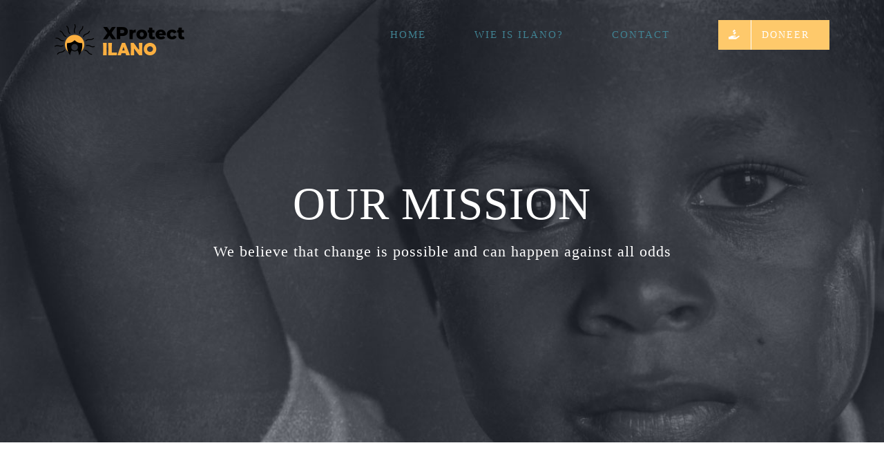

--- FILE ---
content_type: text/html; charset=UTF-8
request_url: https://xprotectilano.be/wat-doen-we/
body_size: 13591
content:
<!DOCTYPE html>
<html class="avada-html-layout-wide avada-html-header-position-top avada-is-100-percent-template avada-header-color-not-opaque" lang="nl-BE" prefix="og: http://ogp.me/ns# fb: http://ogp.me/ns/fb#">
<head>
	<meta http-equiv="X-UA-Compatible" content="IE=edge" />
	<meta http-equiv="Content-Type" content="text/html; charset=utf-8"/>
	<meta name="viewport" content="width=device-width, initial-scale=1" />
	<title>Wat doen we? &#8211; XProtect Ilano VZW</title>
<meta name='robots' content='max-image-preview:large' />
<link rel="alternate" type="application/rss+xml" title="XProtect Ilano VZW &raquo; feed" href="https://xprotectilano.be/feed/" />
<link rel="alternate" type="application/rss+xml" title="XProtect Ilano VZW &raquo; reactiesfeed" href="https://xprotectilano.be/comments/feed/" />
					<link rel="shortcut icon" href="https://xprotectilano.be/wp-content/uploads/2021/08/favicon.png" type="image/x-icon" />
		
		
		
		
		
		
		<meta property="og:title" content="Wat doen we?"/>
		<meta property="og:type" content="article"/>
		<meta property="og:url" content="https://xprotectilano.be/wat-doen-we/"/>
		<meta property="og:site_name" content="XProtect Ilano VZW"/>
		<meta property="og:description" content="WE BELIEVE IN CHANGE  Lorem ipsum dolor sit amet, consectetur adipiscing elit. Praesent ac nibh vestibulum, laoreet ipsum quis, vestibulum nisi. Curabitur non mi et turpis pharetra vulputate.  

Cras volutpat odio ac sapien faucibus auctor. 

Sed consequat odio quis dictum. 

Nam ac pharetra nibh. Nullam eu magna sit amet. 

Nam ac pharetra"/>

									<meta property="og:image" content="http://xprotectilano.be/wp-content/uploads/2021/08/header2s.png"/>
							<script type="text/javascript">
/* <![CDATA[ */
window._wpemojiSettings = {"baseUrl":"https:\/\/s.w.org\/images\/core\/emoji\/15.0.3\/72x72\/","ext":".png","svgUrl":"https:\/\/s.w.org\/images\/core\/emoji\/15.0.3\/svg\/","svgExt":".svg","source":{"concatemoji":"https:\/\/xprotectilano.be\/wp-includes\/js\/wp-emoji-release.min.js?ver=6.6.4"}};
/*! This file is auto-generated */
!function(i,n){var o,s,e;function c(e){try{var t={supportTests:e,timestamp:(new Date).valueOf()};sessionStorage.setItem(o,JSON.stringify(t))}catch(e){}}function p(e,t,n){e.clearRect(0,0,e.canvas.width,e.canvas.height),e.fillText(t,0,0);var t=new Uint32Array(e.getImageData(0,0,e.canvas.width,e.canvas.height).data),r=(e.clearRect(0,0,e.canvas.width,e.canvas.height),e.fillText(n,0,0),new Uint32Array(e.getImageData(0,0,e.canvas.width,e.canvas.height).data));return t.every(function(e,t){return e===r[t]})}function u(e,t,n){switch(t){case"flag":return n(e,"\ud83c\udff3\ufe0f\u200d\u26a7\ufe0f","\ud83c\udff3\ufe0f\u200b\u26a7\ufe0f")?!1:!n(e,"\ud83c\uddfa\ud83c\uddf3","\ud83c\uddfa\u200b\ud83c\uddf3")&&!n(e,"\ud83c\udff4\udb40\udc67\udb40\udc62\udb40\udc65\udb40\udc6e\udb40\udc67\udb40\udc7f","\ud83c\udff4\u200b\udb40\udc67\u200b\udb40\udc62\u200b\udb40\udc65\u200b\udb40\udc6e\u200b\udb40\udc67\u200b\udb40\udc7f");case"emoji":return!n(e,"\ud83d\udc26\u200d\u2b1b","\ud83d\udc26\u200b\u2b1b")}return!1}function f(e,t,n){var r="undefined"!=typeof WorkerGlobalScope&&self instanceof WorkerGlobalScope?new OffscreenCanvas(300,150):i.createElement("canvas"),a=r.getContext("2d",{willReadFrequently:!0}),o=(a.textBaseline="top",a.font="600 32px Arial",{});return e.forEach(function(e){o[e]=t(a,e,n)}),o}function t(e){var t=i.createElement("script");t.src=e,t.defer=!0,i.head.appendChild(t)}"undefined"!=typeof Promise&&(o="wpEmojiSettingsSupports",s=["flag","emoji"],n.supports={everything:!0,everythingExceptFlag:!0},e=new Promise(function(e){i.addEventListener("DOMContentLoaded",e,{once:!0})}),new Promise(function(t){var n=function(){try{var e=JSON.parse(sessionStorage.getItem(o));if("object"==typeof e&&"number"==typeof e.timestamp&&(new Date).valueOf()<e.timestamp+604800&&"object"==typeof e.supportTests)return e.supportTests}catch(e){}return null}();if(!n){if("undefined"!=typeof Worker&&"undefined"!=typeof OffscreenCanvas&&"undefined"!=typeof URL&&URL.createObjectURL&&"undefined"!=typeof Blob)try{var e="postMessage("+f.toString()+"("+[JSON.stringify(s),u.toString(),p.toString()].join(",")+"));",r=new Blob([e],{type:"text/javascript"}),a=new Worker(URL.createObjectURL(r),{name:"wpTestEmojiSupports"});return void(a.onmessage=function(e){c(n=e.data),a.terminate(),t(n)})}catch(e){}c(n=f(s,u,p))}t(n)}).then(function(e){for(var t in e)n.supports[t]=e[t],n.supports.everything=n.supports.everything&&n.supports[t],"flag"!==t&&(n.supports.everythingExceptFlag=n.supports.everythingExceptFlag&&n.supports[t]);n.supports.everythingExceptFlag=n.supports.everythingExceptFlag&&!n.supports.flag,n.DOMReady=!1,n.readyCallback=function(){n.DOMReady=!0}}).then(function(){return e}).then(function(){var e;n.supports.everything||(n.readyCallback(),(e=n.source||{}).concatemoji?t(e.concatemoji):e.wpemoji&&e.twemoji&&(t(e.twemoji),t(e.wpemoji)))}))}((window,document),window._wpemojiSettings);
/* ]]> */
</script>
<style id='wp-emoji-styles-inline-css' type='text/css'>

	img.wp-smiley, img.emoji {
		display: inline !important;
		border: none !important;
		box-shadow: none !important;
		height: 1em !important;
		width: 1em !important;
		margin: 0 0.07em !important;
		vertical-align: -0.1em !important;
		background: none !important;
		padding: 0 !important;
	}
</style>
<style id='classic-theme-styles-inline-css' type='text/css'>
/*! This file is auto-generated */
.wp-block-button__link{color:#fff;background-color:#32373c;border-radius:9999px;box-shadow:none;text-decoration:none;padding:calc(.667em + 2px) calc(1.333em + 2px);font-size:1.125em}.wp-block-file__button{background:#32373c;color:#fff;text-decoration:none}
</style>
<style id='global-styles-inline-css' type='text/css'>
:root{--wp--preset--aspect-ratio--square: 1;--wp--preset--aspect-ratio--4-3: 4/3;--wp--preset--aspect-ratio--3-4: 3/4;--wp--preset--aspect-ratio--3-2: 3/2;--wp--preset--aspect-ratio--2-3: 2/3;--wp--preset--aspect-ratio--16-9: 16/9;--wp--preset--aspect-ratio--9-16: 9/16;--wp--preset--color--black: #000000;--wp--preset--color--cyan-bluish-gray: #abb8c3;--wp--preset--color--white: #ffffff;--wp--preset--color--pale-pink: #f78da7;--wp--preset--color--vivid-red: #cf2e2e;--wp--preset--color--luminous-vivid-orange: #ff6900;--wp--preset--color--luminous-vivid-amber: #fcb900;--wp--preset--color--light-green-cyan: #7bdcb5;--wp--preset--color--vivid-green-cyan: #00d084;--wp--preset--color--pale-cyan-blue: #8ed1fc;--wp--preset--color--vivid-cyan-blue: #0693e3;--wp--preset--color--vivid-purple: #9b51e0;--wp--preset--gradient--vivid-cyan-blue-to-vivid-purple: linear-gradient(135deg,rgba(6,147,227,1) 0%,rgb(155,81,224) 100%);--wp--preset--gradient--light-green-cyan-to-vivid-green-cyan: linear-gradient(135deg,rgb(122,220,180) 0%,rgb(0,208,130) 100%);--wp--preset--gradient--luminous-vivid-amber-to-luminous-vivid-orange: linear-gradient(135deg,rgba(252,185,0,1) 0%,rgba(255,105,0,1) 100%);--wp--preset--gradient--luminous-vivid-orange-to-vivid-red: linear-gradient(135deg,rgba(255,105,0,1) 0%,rgb(207,46,46) 100%);--wp--preset--gradient--very-light-gray-to-cyan-bluish-gray: linear-gradient(135deg,rgb(238,238,238) 0%,rgb(169,184,195) 100%);--wp--preset--gradient--cool-to-warm-spectrum: linear-gradient(135deg,rgb(74,234,220) 0%,rgb(151,120,209) 20%,rgb(207,42,186) 40%,rgb(238,44,130) 60%,rgb(251,105,98) 80%,rgb(254,248,76) 100%);--wp--preset--gradient--blush-light-purple: linear-gradient(135deg,rgb(255,206,236) 0%,rgb(152,150,240) 100%);--wp--preset--gradient--blush-bordeaux: linear-gradient(135deg,rgb(254,205,165) 0%,rgb(254,45,45) 50%,rgb(107,0,62) 100%);--wp--preset--gradient--luminous-dusk: linear-gradient(135deg,rgb(255,203,112) 0%,rgb(199,81,192) 50%,rgb(65,88,208) 100%);--wp--preset--gradient--pale-ocean: linear-gradient(135deg,rgb(255,245,203) 0%,rgb(182,227,212) 50%,rgb(51,167,181) 100%);--wp--preset--gradient--electric-grass: linear-gradient(135deg,rgb(202,248,128) 0%,rgb(113,206,126) 100%);--wp--preset--gradient--midnight: linear-gradient(135deg,rgb(2,3,129) 0%,rgb(40,116,252) 100%);--wp--preset--font-size--small: 12px;--wp--preset--font-size--medium: 20px;--wp--preset--font-size--large: 24px;--wp--preset--font-size--x-large: 42px;--wp--preset--font-size--normal: 16px;--wp--preset--font-size--xlarge: 32px;--wp--preset--font-size--huge: 48px;--wp--preset--spacing--20: 0.44rem;--wp--preset--spacing--30: 0.67rem;--wp--preset--spacing--40: 1rem;--wp--preset--spacing--50: 1.5rem;--wp--preset--spacing--60: 2.25rem;--wp--preset--spacing--70: 3.38rem;--wp--preset--spacing--80: 5.06rem;--wp--preset--shadow--natural: 6px 6px 9px rgba(0, 0, 0, 0.2);--wp--preset--shadow--deep: 12px 12px 50px rgba(0, 0, 0, 0.4);--wp--preset--shadow--sharp: 6px 6px 0px rgba(0, 0, 0, 0.2);--wp--preset--shadow--outlined: 6px 6px 0px -3px rgba(255, 255, 255, 1), 6px 6px rgba(0, 0, 0, 1);--wp--preset--shadow--crisp: 6px 6px 0px rgba(0, 0, 0, 1);}:where(.is-layout-flex){gap: 0.5em;}:where(.is-layout-grid){gap: 0.5em;}body .is-layout-flex{display: flex;}.is-layout-flex{flex-wrap: wrap;align-items: center;}.is-layout-flex > :is(*, div){margin: 0;}body .is-layout-grid{display: grid;}.is-layout-grid > :is(*, div){margin: 0;}:where(.wp-block-columns.is-layout-flex){gap: 2em;}:where(.wp-block-columns.is-layout-grid){gap: 2em;}:where(.wp-block-post-template.is-layout-flex){gap: 1.25em;}:where(.wp-block-post-template.is-layout-grid){gap: 1.25em;}.has-black-color{color: var(--wp--preset--color--black) !important;}.has-cyan-bluish-gray-color{color: var(--wp--preset--color--cyan-bluish-gray) !important;}.has-white-color{color: var(--wp--preset--color--white) !important;}.has-pale-pink-color{color: var(--wp--preset--color--pale-pink) !important;}.has-vivid-red-color{color: var(--wp--preset--color--vivid-red) !important;}.has-luminous-vivid-orange-color{color: var(--wp--preset--color--luminous-vivid-orange) !important;}.has-luminous-vivid-amber-color{color: var(--wp--preset--color--luminous-vivid-amber) !important;}.has-light-green-cyan-color{color: var(--wp--preset--color--light-green-cyan) !important;}.has-vivid-green-cyan-color{color: var(--wp--preset--color--vivid-green-cyan) !important;}.has-pale-cyan-blue-color{color: var(--wp--preset--color--pale-cyan-blue) !important;}.has-vivid-cyan-blue-color{color: var(--wp--preset--color--vivid-cyan-blue) !important;}.has-vivid-purple-color{color: var(--wp--preset--color--vivid-purple) !important;}.has-black-background-color{background-color: var(--wp--preset--color--black) !important;}.has-cyan-bluish-gray-background-color{background-color: var(--wp--preset--color--cyan-bluish-gray) !important;}.has-white-background-color{background-color: var(--wp--preset--color--white) !important;}.has-pale-pink-background-color{background-color: var(--wp--preset--color--pale-pink) !important;}.has-vivid-red-background-color{background-color: var(--wp--preset--color--vivid-red) !important;}.has-luminous-vivid-orange-background-color{background-color: var(--wp--preset--color--luminous-vivid-orange) !important;}.has-luminous-vivid-amber-background-color{background-color: var(--wp--preset--color--luminous-vivid-amber) !important;}.has-light-green-cyan-background-color{background-color: var(--wp--preset--color--light-green-cyan) !important;}.has-vivid-green-cyan-background-color{background-color: var(--wp--preset--color--vivid-green-cyan) !important;}.has-pale-cyan-blue-background-color{background-color: var(--wp--preset--color--pale-cyan-blue) !important;}.has-vivid-cyan-blue-background-color{background-color: var(--wp--preset--color--vivid-cyan-blue) !important;}.has-vivid-purple-background-color{background-color: var(--wp--preset--color--vivid-purple) !important;}.has-black-border-color{border-color: var(--wp--preset--color--black) !important;}.has-cyan-bluish-gray-border-color{border-color: var(--wp--preset--color--cyan-bluish-gray) !important;}.has-white-border-color{border-color: var(--wp--preset--color--white) !important;}.has-pale-pink-border-color{border-color: var(--wp--preset--color--pale-pink) !important;}.has-vivid-red-border-color{border-color: var(--wp--preset--color--vivid-red) !important;}.has-luminous-vivid-orange-border-color{border-color: var(--wp--preset--color--luminous-vivid-orange) !important;}.has-luminous-vivid-amber-border-color{border-color: var(--wp--preset--color--luminous-vivid-amber) !important;}.has-light-green-cyan-border-color{border-color: var(--wp--preset--color--light-green-cyan) !important;}.has-vivid-green-cyan-border-color{border-color: var(--wp--preset--color--vivid-green-cyan) !important;}.has-pale-cyan-blue-border-color{border-color: var(--wp--preset--color--pale-cyan-blue) !important;}.has-vivid-cyan-blue-border-color{border-color: var(--wp--preset--color--vivid-cyan-blue) !important;}.has-vivid-purple-border-color{border-color: var(--wp--preset--color--vivid-purple) !important;}.has-vivid-cyan-blue-to-vivid-purple-gradient-background{background: var(--wp--preset--gradient--vivid-cyan-blue-to-vivid-purple) !important;}.has-light-green-cyan-to-vivid-green-cyan-gradient-background{background: var(--wp--preset--gradient--light-green-cyan-to-vivid-green-cyan) !important;}.has-luminous-vivid-amber-to-luminous-vivid-orange-gradient-background{background: var(--wp--preset--gradient--luminous-vivid-amber-to-luminous-vivid-orange) !important;}.has-luminous-vivid-orange-to-vivid-red-gradient-background{background: var(--wp--preset--gradient--luminous-vivid-orange-to-vivid-red) !important;}.has-very-light-gray-to-cyan-bluish-gray-gradient-background{background: var(--wp--preset--gradient--very-light-gray-to-cyan-bluish-gray) !important;}.has-cool-to-warm-spectrum-gradient-background{background: var(--wp--preset--gradient--cool-to-warm-spectrum) !important;}.has-blush-light-purple-gradient-background{background: var(--wp--preset--gradient--blush-light-purple) !important;}.has-blush-bordeaux-gradient-background{background: var(--wp--preset--gradient--blush-bordeaux) !important;}.has-luminous-dusk-gradient-background{background: var(--wp--preset--gradient--luminous-dusk) !important;}.has-pale-ocean-gradient-background{background: var(--wp--preset--gradient--pale-ocean) !important;}.has-electric-grass-gradient-background{background: var(--wp--preset--gradient--electric-grass) !important;}.has-midnight-gradient-background{background: var(--wp--preset--gradient--midnight) !important;}.has-small-font-size{font-size: var(--wp--preset--font-size--small) !important;}.has-medium-font-size{font-size: var(--wp--preset--font-size--medium) !important;}.has-large-font-size{font-size: var(--wp--preset--font-size--large) !important;}.has-x-large-font-size{font-size: var(--wp--preset--font-size--x-large) !important;}
:where(.wp-block-post-template.is-layout-flex){gap: 1.25em;}:where(.wp-block-post-template.is-layout-grid){gap: 1.25em;}
:where(.wp-block-columns.is-layout-flex){gap: 2em;}:where(.wp-block-columns.is-layout-grid){gap: 2em;}
:root :where(.wp-block-pullquote){font-size: 1.5em;line-height: 1.6;}
</style>
<link rel='stylesheet' id='child-style-css' href='https://xprotectilano.be/wp-content/themes/Avada-Child-Theme/style.css?ver=6.6.4' type='text/css' media='all' />
<link rel='stylesheet' id='fusion-dynamic-css-css' href='https://xprotectilano.be/wp-content/uploads/fusion-styles/70f61d42370b56ad937cab430e045369.min.css?ver=3.4.1' type='text/css' media='all' />
<script type="text/javascript" src="https://xprotectilano.be/wp-includes/js/jquery/jquery.min.js?ver=3.7.1" id="jquery-core-js"></script>
<script type="text/javascript" src="https://xprotectilano.be/wp-includes/js/jquery/jquery-migrate.min.js?ver=3.4.1" id="jquery-migrate-js"></script>
<link rel="https://api.w.org/" href="https://xprotectilano.be/wp-json/" /><link rel="alternate" title="JSON" type="application/json" href="https://xprotectilano.be/wp-json/wp/v2/pages/6" /><link rel="EditURI" type="application/rsd+xml" title="RSD" href="https://xprotectilano.be/xmlrpc.php?rsd" />
<meta name="generator" content="WordPress 6.6.4" />
<link rel="canonical" href="https://xprotectilano.be/wat-doen-we/" />
<link rel='shortlink' href='https://xprotectilano.be/?p=6' />
<link rel="alternate" title="oEmbed (JSON)" type="application/json+oembed" href="https://xprotectilano.be/wp-json/oembed/1.0/embed?url=https%3A%2F%2Fxprotectilano.be%2Fwat-doen-we%2F" />
<link rel="alternate" title="oEmbed (XML)" type="text/xml+oembed" href="https://xprotectilano.be/wp-json/oembed/1.0/embed?url=https%3A%2F%2Fxprotectilano.be%2Fwat-doen-we%2F&#038;format=xml" />
<style type="text/css" id="css-fb-visibility">@media screen and (max-width: 640px){.fusion-no-small-visibility{display:none !important;}body:not(.fusion-builder-ui-wireframe) .sm-text-align-center{text-align:center !important;}body:not(.fusion-builder-ui-wireframe) .sm-text-align-left{text-align:left !important;}body:not(.fusion-builder-ui-wireframe) .sm-text-align-right{text-align:right !important;}body:not(.fusion-builder-ui-wireframe) .sm-mx-auto{margin-left:auto !important;margin-right:auto !important;}body:not(.fusion-builder-ui-wireframe) .sm-ml-auto{margin-left:auto !important;}body:not(.fusion-builder-ui-wireframe) .sm-mr-auto{margin-right:auto !important;}body:not(.fusion-builder-ui-wireframe) .fusion-absolute-position-small{position:absolute;top:auto;width:100%;}}@media screen and (min-width: 641px) and (max-width: 1024px){.fusion-no-medium-visibility{display:none !important;}body:not(.fusion-builder-ui-wireframe) .md-text-align-center{text-align:center !important;}body:not(.fusion-builder-ui-wireframe) .md-text-align-left{text-align:left !important;}body:not(.fusion-builder-ui-wireframe) .md-text-align-right{text-align:right !important;}body:not(.fusion-builder-ui-wireframe) .md-mx-auto{margin-left:auto !important;margin-right:auto !important;}body:not(.fusion-builder-ui-wireframe) .md-ml-auto{margin-left:auto !important;}body:not(.fusion-builder-ui-wireframe) .md-mr-auto{margin-right:auto !important;}body:not(.fusion-builder-ui-wireframe) .fusion-absolute-position-medium{position:absolute;top:auto;width:100%;}}@media screen and (min-width: 1025px){.fusion-no-large-visibility{display:none !important;}body:not(.fusion-builder-ui-wireframe) .lg-text-align-center{text-align:center !important;}body:not(.fusion-builder-ui-wireframe) .lg-text-align-left{text-align:left !important;}body:not(.fusion-builder-ui-wireframe) .lg-text-align-right{text-align:right !important;}body:not(.fusion-builder-ui-wireframe) .lg-mx-auto{margin-left:auto !important;margin-right:auto !important;}body:not(.fusion-builder-ui-wireframe) .lg-ml-auto{margin-left:auto !important;}body:not(.fusion-builder-ui-wireframe) .lg-mr-auto{margin-right:auto !important;}body:not(.fusion-builder-ui-wireframe) .fusion-absolute-position-large{position:absolute;top:auto;width:100%;}}</style><style type="text/css">.recentcomments a{display:inline !important;padding:0 !important;margin:0 !important;}</style>		<script type="text/javascript">
			var doc = document.documentElement;
			doc.setAttribute( 'data-useragent', navigator.userAgent );
		</script>
		
	</head>

<body class="page-template page-template-100-width page-template-100-width-php page page-id-6 fusion-image-hovers fusion-pagination-sizing fusion-button_size-large fusion-button_type-flat fusion-button_span-no avada-image-rollover-circle-no avada-image-rollover-yes avada-image-rollover-direction-center_horiz fusion-body ltr fusion-sticky-header no-tablet-sticky-header no-mobile-sticky-header no-mobile-slidingbar no-mobile-totop avada-has-rev-slider-styles fusion-disable-outline fusion-sub-menu-fade mobile-logo-pos-left layout-wide-mode avada-has-boxed-modal-shadow-none layout-scroll-offset-full avada-has-zero-margin-offset-top fusion-top-header menu-text-align-center mobile-menu-design-modern fusion-show-pagination-text fusion-header-layout-v1 avada-responsive avada-footer-fx-none avada-menu-highlight-style-bar fusion-search-form-classic fusion-main-menu-search-dropdown fusion-avatar-square avada-dropdown-styles avada-blog-layout-grid avada-blog-archive-layout-grid avada-header-shadow-no avada-menu-icon-position-left avada-has-megamenu-shadow avada-has-mainmenu-dropdown-divider avada-has-header-100-width avada-has-pagetitle-bg-full avada-has-100-footer avada-has-breadcrumb-mobile-hidden avada-has-titlebar-hide avada-social-full-transparent avada-has-pagination-padding avada-flyout-menu-direction-fade avada-ec-views-v1" >
		<a class="skip-link screen-reader-text" href="#content">Skip to content</a>

	<div id="boxed-wrapper">
		<div class="fusion-sides-frame"></div>
		<div id="wrapper" class="fusion-wrapper">
			<div id="home" style="position:relative;top:-1px;"></div>
			
				
			<header class="fusion-header-wrapper">
				<div class="fusion-header-v1 fusion-logo-alignment fusion-logo-left fusion-sticky-menu- fusion-sticky-logo-1 fusion-mobile-logo-1  fusion-mobile-menu-design-modern">
					<div class="fusion-header-sticky-height"></div>
<div class="fusion-header">
	<div class="fusion-row">
					<div class="fusion-logo" data-margin-top="35px" data-margin-bottom="25px" data-margin-left="0px" data-margin-right="0px">
			<a class="fusion-logo-link"  href="https://xprotectilano.be/" >

						<!-- standard logo -->
			<img src="https://xprotectilano.be/wp-content/uploads/2021/08/header2s.png" srcset="https://xprotectilano.be/wp-content/uploads/2021/08/header2s.png 1x, https://xprotectilano.be/wp-content/uploads/2021/08/header2.png 2x" width="188" height="50" style="max-height:50px;height:auto;" alt="XProtect Ilano VZW Logo" data-retina_logo_url="https://xprotectilano.be/wp-content/uploads/2021/08/header2.png" class="fusion-standard-logo" />

											<!-- mobile logo -->
				<img src="https://xprotectilano.be/wp-content/uploads/2021/08/header2s.png" srcset="https://xprotectilano.be/wp-content/uploads/2021/08/header2s.png 1x" width="188" height="50" alt="XProtect Ilano VZW Logo" data-retina_logo_url="" class="fusion-mobile-logo" />
			
											<!-- sticky header logo -->
				<img src="https://xprotectilano.be/wp-content/uploads/2021/08/header2s.png" srcset="https://xprotectilano.be/wp-content/uploads/2021/08/header2s.png 1x, https://xprotectilano.be/wp-content/uploads/2021/08/header2.png 2x" width="188" height="50" style="max-height:50px;height:auto;" alt="XProtect Ilano VZW Logo" data-retina_logo_url="https://xprotectilano.be/wp-content/uploads/2021/08/header2.png" class="fusion-sticky-logo" />
					</a>
		</div>		<nav class="fusion-main-menu" aria-label="Main Menu"><ul id="menu-xprotect-ilano-001" class="fusion-menu"><li  id="menu-item-869"  class="menu-item menu-item-type-post_type menu-item-object-page menu-item-home menu-item-869"  data-item-id="869"><a  href="https://xprotectilano.be/" class="fusion-bar-highlight"><span class="menu-text">HOME</span></a></li><li  id="menu-item-926"  class="menu-item menu-item-type-post_type menu-item-object-page menu-item-926"  data-item-id="926"><a  href="https://xprotectilano.be/wie-is-ilano/" class="fusion-bar-highlight"><span class="menu-text">WIE IS ILANO?</span></a></li><li  id="menu-item-947"  class="menu-item menu-item-type-post_type menu-item-object-page menu-item-947"  data-item-id="947"><a  href="https://xprotectilano.be/contact/" class="fusion-bar-highlight"><span class="menu-text">CONTACT</span></a></li><li  id="menu-item-942"  class="menu-item menu-item-type-post_type menu-item-object-page menu-item-942 fusion-menu-item-button"  data-item-id="942"><a  href="https://xprotectilano.be/doneer/" class="fusion-bar-highlight"><span class="menu-text fusion-button button-default button-large"><span class="button-icon-divider-left"><i class="glyphicon fa-hand-holding-usd fas" aria-hidden="true"></i></span><span class="fusion-button-text-left">DONEER</span></span></a></li></ul></nav>	<div class="fusion-mobile-menu-icons">
							<a href="#" class="fusion-icon awb-icon-bars" aria-label="Toggle mobile menu" aria-expanded="false"></a>
		
		
		
			</div>

<nav class="fusion-mobile-nav-holder fusion-mobile-menu-text-align-left" aria-label="Main Menu Mobile"></nav>

					</div>
</div>
				</div>
				<div class="fusion-clearfix"></div>
			</header>
							
						<div id="sliders-container" class="fusion-slider-visibility">
			<div id="fusion-slider-14" data-id="14" class="fusion-slider-container fusion-slider-6 full-width-slider-container" style="height:700px;max-width:100%;">
	<style type="text/css">
		#fusion-slider-14 .flex-direction-nav a {width:63px;height:63px;line-height:63px;font-size:25px;}	</style>
	<div class="fusion-slider-loading">Loading...</div>
		<div class="tfs-slider flexslider main-flex full-width-slider" style="max-width:100%;--typography_sensitivity:1;" data-slider_width="100%" data-slider_height="700px" data-slider_content_width="" data-full_screen="0" data-parallax="1" data-nav_arrows="0" data-nav_box_width="63px" data-nav_box_height="63px" data-nav_arrow_size="25px" data-pagination_circles="0" data-autoplay="1" data-loop="0" data-animation="fade" data-slideshow_speed="7000" data-animation_speed="600" data-typo_sensitivity="1" data-typo_factor="1.5" data-orderby="date" data-order="DESC" data-slider_indicator="" data-slider_indicator_color="#ffffff" >
		<ul class="slides" style="max-width:100%;">
															<li class="slide-id-778" data-mute="yes" data-loop="yes" data-autoplay="yes">
					<div class="slide-content-container slide-content-center" style="display: none;">
						<div class="slide-content" style="">
															<div class="heading ">
									<div class="fusion-title-sc-wrapper" style="">
										<style type="text/css"></style><div class="fusion-title title fusion-title-1 fusion-sep-none fusion-title-center fusion-title-text fusion-title-size-two" style="font-size:72px;margin-top:0px;margin-right:0px;margin-bottom:0px;margin-left:0px;"><h2 class="title-heading-center" style="margin:0;font-size:1em;color:#ffffff;line-height:86.4px;">OUR MISSION</h2></div>									</div>
								</div>
																						<div class="caption ">
									<div class="fusion-title-sc-wrapper" style="">
										<style type="text/css"></style><div class="fusion-title title fusion-title-2 fusion-sep-none fusion-title-center fusion-title-text fusion-title-size-three" style="font-size:22px;margin-top:0px;margin-right:0px;margin-bottom:0px;margin-left:0px;"><h3 class="title-heading-center" style="margin:0;font-size:1em;color:#fff;line-height:26.4px;">We believe that change is possible and can happen against all odds</h3></div>									</div>
								</div>
																				</div>
					</div>
																									<div class="background background-image" style="background-image: url(https://xprotectilano.be/wp-content/uploads/2021/03/754.jpg);max-width:100%;height:700px;filter: progid:DXImageTransform.Microsoft.AlphaImageLoader(src='https://xprotectilano.be/wp-content/uploads/2021/03/754.jpg', sizingMethod='scale');" data-imgwidth="2000">
																							</div>
				</li>
					</ul>
	</div>
</div>
		</div>
				
				
			
			
						<main id="main" class="clearfix width-100">
				<div class="fusion-row" style="max-width:100%;">
<section id="content" class="full-width">
					<div id="post-6" class="post-6 page type-page status-publish hentry">
			<span class="entry-title rich-snippet-hidden">Wat doen we?</span><span class="vcard rich-snippet-hidden"><span class="fn"><a href="https://xprotectilano.be/author/louis/" title="Berichten van louis" rel="author">louis</a></span></span><span class="updated rich-snippet-hidden">2021-03-27T16:57:07+00:00</span>						<div class="post-content">
				<div class="fusion-fullwidth fullwidth-box fusion-builder-row-1 fusion-flex-container hundred-percent-fullwidth non-hundred-percent-height-scrolling" style="background-color: rgba(255,255,255,0);background-position: left top;background-repeat: no-repeat;border-width: 0px 0px 0px 0px;border-color:#eae9e9;border-style:solid;" ><div class="fusion-builder-row fusion-row fusion-flex-align-items-stretch" style="width:104% !important;max-width:104% !important;margin-left: calc(-4% / 2 );margin-right: calc(-4% / 2 );"><div class="fusion-layout-column fusion_builder_column fusion-builder-column-0 fusion_builder_column_1_2 1_2 fusion-flex-column"><div class="fusion-column-wrapper fusion-flex-justify-content-flex-start fusion-content-layout-column" style="background-position:left top;background-repeat:no-repeat;-webkit-background-size:cover;-moz-background-size:cover;-o-background-size:cover;background-size:cover;padding: 100px 10% 100px 10%;"><div class="fusion-separator fusion-full-width-sep fusion-hide-on-mobile" style="align-self: center;margin-left: auto;margin-right: auto;margin-top:50px;width:100%;"></div><style type="text/css">@media only screen and (max-width:1024px) {.fusion-title.fusion-title-3{margin-top:0px!important; margin-right:0px!important;margin-bottom:31px!important;margin-left:0px!important;}}@media only screen and (max-width:640px) {.fusion-title.fusion-title-3{margin-top:0px!important; margin-right:0px!important;margin-bottom:20px!important; margin-left:0px!important;}}</style><div class="fusion-title title fusion-title-3 fusion-sep-none fusion-title-text fusion-title-size-two" style="margin-top:0px;margin-right:0px;margin-bottom:31px;margin-left:0px;"><h2 class="title-heading-left" style="margin:0;line-height:1;"><strong>WE BELIEVE IN CHANGE</strong></h2></div><div class="fusion-separator" style="align-self: flex-start;margin-right:auto;margin-top:0px;margin-bottom:40px;width:100%;max-width:200px;"><div class="fusion-separator-border sep-single sep-solid" style="border-color:#fec96b;border-top-width:3px;"></div></div><div class="fusion-text fusion-text-1"><p>Lorem ipsum dolor sit amet, consectetur adipiscing elit. Praesent ac nibh vestibulum, laoreet ipsum quis, vestibulum nisi. Curabitur non mi et turpis pharetra vulputate.</p>
</div><div class="fusion-separator fusion-full-width-sep" style="align-self: center;margin-left: auto;margin-right: auto;margin-top:5px;width:100%;"></div><ul class="fusion-checklist fusion-checklist-1" style="font-size:16px;line-height:27.2px;"><li class="fusion-li-item"><span style="height:27.2px;width:27.2px;margin-right:11.2px;" class="icon-wrapper circle-no"><i class="fusion-li-icon fa-heart fas" style="color:#fec96b;" aria-hidden="true"></i></span><div class="fusion-li-item-content" style="margin-left:38.4px;">
<p>Cras volutpat odio ac sapien faucibus auctor.</p>
</div></li><li class="fusion-li-item"><span style="height:27.2px;width:27.2px;margin-right:11.2px;" class="icon-wrapper circle-no"><i class="fusion-li-icon fa-heart fas" style="color:#fec96b;" aria-hidden="true"></i></span><div class="fusion-li-item-content" style="margin-left:38.4px;">
<p>Sed consequat odio quis dictum.</p>
</div></li><li class="fusion-li-item"><span style="height:27.2px;width:27.2px;margin-right:11.2px;" class="icon-wrapper circle-no"><i class="fusion-li-icon fa-heart fas" style="color:#fec96b;" aria-hidden="true"></i></span><div class="fusion-li-item-content" style="margin-left:38.4px;">
<p>Nam ac pharetra nibh. Nullam eu magna sit amet.</p>
</div></li><li class="fusion-li-item"><span style="height:27.2px;width:27.2px;margin-right:11.2px;" class="icon-wrapper circle-no"><i class="fusion-li-icon fa-heart fas" style="color:#fec96b;" aria-hidden="true"></i></span><div class="fusion-li-item-content" style="margin-left:38.4px;">
<p>Nam ac pharetra nibh dapibus tincidunt.</p>
</div></li></ul><div class="fusion-separator fusion-full-width-sep" style="align-self: center;margin-left: auto;margin-right: auto;margin-top:25px;width:100%;"></div><div class="fusion-text fusion-text-2"><p>Ut convallis, magna sed dapibus tincidunt, nulla lacus sollicitudin nisi, id commodo urna urna in elit. Nunc vulputate tincidunt risus non volutpat. Nulla tristique urna at risus egestas consequat</p>
</div><div class="fusion-separator fusion-full-width-sep fusion-hide-on-mobile" style="align-self: center;margin-left: auto;margin-right: auto;margin-top:50px;width:100%;"></div></div><style type="text/css">.fusion-body .fusion-builder-column-0{width:50% !important;margin-top : 0px;margin-bottom : 0px;}.fusion-builder-column-0 > .fusion-column-wrapper {padding-top : 100px !important;padding-right : 10% !important;margin-right : 3.84%;padding-bottom : 100px !important;padding-left : 10% !important;margin-left : 3.84%;}@media only screen and (max-width:1024px) {.fusion-body .fusion-builder-column-0{width:100% !important;}.fusion-builder-column-0 > .fusion-column-wrapper {margin-right : 1.92%;margin-left : 1.92%;}}@media only screen and (max-width:640px) {.fusion-body .fusion-builder-column-0{width:100% !important;}.fusion-builder-column-0 > .fusion-column-wrapper {margin-right : 1.92%;margin-left : 1.92%;}}</style></div><div class="fusion-layout-column fusion_builder_column fusion-builder-column-1 fusion_builder_column_1_2 1_2 fusion-flex-column"><div class="fusion-column-wrapper fusion-flex-justify-content-flex-start fusion-content-layout-column fusion-empty-dims-bg-image" style="background-image: url(&#039;http://xprotectilano.be/wp-content/uploads/2016/08/mission-content_03.jpg&#039;);background-position:left top;background-repeat:no-repeat;-webkit-background-size:cover;-moz-background-size:cover;-o-background-size:cover;background-size:cover;padding: 20px 0px 100px 0px;" data-bg-url="http://xprotectilano.be/wp-content/uploads/2016/08/mission-content_03.jpg"><div class="fusion-separator fusion-full-width-sep" style="align-self: center;margin-left: auto;margin-right: auto;margin-top:350px;width:100%;"></div></div><style type="text/css">.fusion-body .fusion-builder-column-1{width:50% !important;margin-top : 0px;margin-bottom : 0px;}.fusion-builder-column-1 > .fusion-column-wrapper {padding-top : 20px !important;padding-right : 0 !important;margin-right : 3.84%;padding-bottom : 100px !important;padding-left : 0 !important;margin-left : 3.84%;}@media only screen and (max-width:1024px) {.fusion-body .fusion-builder-column-1{width:100% !important;}.fusion-builder-column-1 > .fusion-column-wrapper {margin-right : 1.92%;margin-left : 1.92%;}}@media only screen and (min-width:1024px) {.fusion-body .fusion-builder-column-1 .fusion-empty-dims-img-placeholder { display: none; }}@media only screen and (max-width:640px) {.fusion-body .fusion-builder-column-1{width:100% !important;}.fusion-builder-column-1 > .fusion-column-wrapper {margin-right : 1.92%;margin-left : 1.92%;}}</style></div></div><style type="text/css">.fusion-body .fusion-flex-container.fusion-builder-row-1{ padding-top : 0px;margin-top : 0px;padding-right : 0px;padding-bottom : 0px;margin-bottom : 0px;padding-left : 0px;}</style></div><div class="fusion-bg-parallax" data-bg-align="center center" data-direction="left" data-mute="false" data-opacity="100" data-velocity="-0.6" data-mobile-enabled="false" data-break_parents="0" data-bg-image="http://xprotectilano.be/wp-content/uploads/2016/08/avada-charity-journal-banner5.jpg" data-bg-repeat="false" ></div><div class="fusion-fullwidth fullwidth-box fusion-builder-row-2 fusion-flex-container fusion-parallax-left nonhundred-percent-fullwidth non-hundred-percent-height-scrolling" style="background-color: rgba(255,255,255,0);background-image: url(&quot;http://xprotectilano.be/wp-content/uploads/2016/08/avada-charity-journal-banner5.jpg&quot;);background-position: center center;background-repeat: no-repeat;border-width: 0px 0px 0px 0px;border-color:#eae9e9;border-style:solid;-webkit-background-size:cover;-moz-background-size:cover;-o-background-size:cover;background-size:cover;" ><div class="fusion-builder-row fusion-row fusion-flex-align-items-flex-start" style="max-width:1216.8px;margin-left: calc(-4% / 2 );margin-right: calc(-4% / 2 );"><div class="fusion-layout-column fusion_builder_column fusion-builder-column-2 fusion_builder_column_1_6 1_6 fusion-flex-column fusion-no-small-visibility"><div class="fusion-column-wrapper fusion-flex-justify-content-flex-start fusion-content-layout-column" style="background-position:left top;background-repeat:no-repeat;-webkit-background-size:cover;-moz-background-size:cover;-o-background-size:cover;background-size:cover;padding: 0px 0px 0px 0px;"><div class="fusion-separator fusion-full-width-sep" style="align-self: center;margin-left: auto;margin-right: auto;width:100%;"></div></div><style type="text/css">.fusion-body .fusion-builder-column-2{width:16.666666666667% !important;margin-top : 0px;margin-bottom : 20px;}.fusion-builder-column-2 > .fusion-column-wrapper {padding-top : 0px !important;padding-right : 0px !important;margin-right : 11.52%;padding-bottom : 0px !important;padding-left : 0px !important;margin-left : 11.52%;}@media only screen and (max-width:1024px) {.fusion-body .fusion-builder-column-2{width:100% !important;}.fusion-builder-column-2 > .fusion-column-wrapper {margin-right : 1.92%;margin-left : 1.92%;}}@media only screen and (max-width:640px) {.fusion-body .fusion-builder-column-2{width:100% !important;}.fusion-builder-column-2 > .fusion-column-wrapper {margin-right : 1.92%;margin-left : 1.92%;}}</style></div><div class="fusion-layout-column fusion_builder_column fusion-builder-column-3 fusion_builder_column_2_3 2_3 fusion-flex-column"><div class="fusion-column-wrapper fusion-flex-justify-content-flex-start fusion-content-layout-column" style="background-position:left top;background-repeat:no-repeat;-webkit-background-size:cover;-moz-background-size:cover;-o-background-size:cover;background-size:cover;padding: 0px 0px 0px 0px;"><div class="fusion-testimonials clean fusion-testimonials-1" data-random="0" data-speed="4000"><style type="text/css">#fusion-testimonials-1 a{border-color:#ffffff;}#fusion-testimonials-1 a:hover, #fusion-testimonials-1 .activeSlide{background-color: #ffffff;}.fusion-testimonials.clean.fusion-testimonials-1 .author:after{border-top-color:rgba(255,255,255,0) !important;}</style><div class="reviews"><div class="review active-testimonial no-avatar"><blockquote style="margin: -25px;"><q style="background-color:rgba(255,255,255,0);color:#ffffff;" class="fusion-clearfix">There is no exercise better for the heart than reaching down and lifting people up.</q></blockquote><div class="author" style="color:#ffffff;"><span class="company-name"><strong>Daniel Cross • Executive Director</strong></span></div></div></div><div class="testimonial-pagination" id="fusion-testimonials-1"><a href="#" aria-label="Testimonial Pagination"  class="activeSlide"></a></div></div></div><style type="text/css">.fusion-body .fusion-builder-column-3{width:66.666666666667% !important;margin-top : 0px;margin-bottom : 20px;}.fusion-builder-column-3 > .fusion-column-wrapper {padding-top : 0px !important;padding-right : 0px !important;margin-right : 2.88%;padding-bottom : 0px !important;padding-left : 0px !important;margin-left : 2.88%;}@media only screen and (max-width:1024px) {.fusion-body .fusion-builder-column-3{width:100% !important;}.fusion-builder-column-3 > .fusion-column-wrapper {margin-right : 1.92%;margin-left : 1.92%;}}@media only screen and (max-width:640px) {.fusion-body .fusion-builder-column-3{width:100% !important;}.fusion-builder-column-3 > .fusion-column-wrapper {margin-right : 1.92%;margin-left : 1.92%;}}</style></div><div class="fusion-layout-column fusion_builder_column fusion-builder-column-4 fusion_builder_column_1_6 1_6 fusion-flex-column fusion-no-small-visibility"><div class="fusion-column-wrapper fusion-flex-justify-content-flex-start fusion-content-layout-column" style="background-position:left top;background-repeat:no-repeat;-webkit-background-size:cover;-moz-background-size:cover;-o-background-size:cover;background-size:cover;padding: 0px 0px 0px 0px;"><div class="fusion-separator fusion-full-width-sep" style="align-self: center;margin-left: auto;margin-right: auto;width:100%;"></div></div><style type="text/css">.fusion-body .fusion-builder-column-4{width:16.666666666667% !important;margin-top : 0px;margin-bottom : 20px;}.fusion-builder-column-4 > .fusion-column-wrapper {padding-top : 0px !important;padding-right : 0px !important;margin-right : 11.52%;padding-bottom : 0px !important;padding-left : 0px !important;margin-left : 11.52%;}@media only screen and (max-width:1024px) {.fusion-body .fusion-builder-column-4{width:100% !important;}.fusion-builder-column-4 > .fusion-column-wrapper {margin-right : 1.92%;margin-left : 1.92%;}}@media only screen and (max-width:640px) {.fusion-body .fusion-builder-column-4{width:100% !important;}.fusion-builder-column-4 > .fusion-column-wrapper {margin-right : 1.92%;margin-left : 1.92%;}}</style></div></div><style type="text/css">.fusion-body .fusion-flex-container.fusion-builder-row-2{ padding-top : 180px;margin-top : 0px;padding-right : 30px;padding-bottom : 150px;margin-bottom : 0px;padding-left : 30px;}</style></div><div class="fusion-fullwidth fullwidth-box fusion-builder-row-3 fusion-flex-container hundred-percent-fullwidth non-hundred-percent-height-scrolling" style="background-color: rgba(255,255,255,0);background-position: left top;background-repeat: no-repeat;border-width: 0px 0px 0px 0px;border-color:#eae9e9;border-style:solid;" ><div class="fusion-builder-row fusion-row fusion-flex-align-items-stretch" style="width:calc( 100% + 0px ) !important;max-width:calc( 100% + 0px ) !important;margin-left: calc(-0px / 2 );margin-right: calc(-0px / 2 );"><div class="fusion-layout-column fusion_builder_column fusion-builder-column-5 fusion_builder_column_1_4 1_4 fusion-flex-column"><div class="fusion-column-wrapper fusion-flex-justify-content-flex-start fusion-content-layout-column" style="background-position:left top;background-repeat:no-repeat;-webkit-background-size:cover;-moz-background-size:cover;-o-background-size:cover;background-size:cover;background-color:#ed6967;padding: 10% 10% 13% 10%;"><i class="fb-icon-element-1 fb-icon-element fontawesome-icon fa-tint fas circle-yes" style="font-size:88px;line-height:174px;height:176px;width:176px;border-width:1px;align-self:center;margin: 0px;"></i><style>i.fb-icon-element.fontawesome-icon.fb-icon-element-1{ color: #ffffff; background-color: rgba(51,51,51,0); border-color: rgba(51,51,51,0);}i.fb-icon-element.fontawesome-icon.fb-icon-element-1:hover { color: #ffffff; background-color: rgba(51,51,51,0); border-color: rgba(51,51,51,0);}</style><div class="fusion-separator fusion-full-width-sep" style="align-self: center;margin-left: auto;margin-right: auto;margin-top:-10px;width:100%;"></div><style type="text/css">@media only screen and (max-width:1024px) {.fusion-title.fusion-title-4{margin-top:0px!important; margin-right:0px!important;margin-bottom:31px!important;margin-left:0px!important;}}@media only screen and (max-width:640px) {.fusion-title.fusion-title-4{margin-top:0px!important; margin-right:0px!important;margin-bottom:20px!important; margin-left:0px!important;}}</style><div class="fusion-title title fusion-title-4 fusion-sep-none fusion-title-center fusion-title-text fusion-title-size-four" style="margin-top:0px;margin-right:0px;margin-bottom:31px;margin-left:0px;"><h4 class="title-heading-center" style="margin:0;color:#ffffff;line-height:1;">CLEAN WATER</h4></div><div class="fusion-text fusion-text-3"><p style="text-align: center; color: #fff;">Nullam convallis, orci in congue aliquet, diam mauris cursus urna, id maximus lectus magna maximus tellus ut posuere</p>
</div></div><style type="text/css">.fusion-body .fusion-builder-column-5{width:25% !important;margin-top : 0px;margin-bottom : 0px;}.fusion-builder-column-5 > .fusion-column-wrapper {padding-top : 10% !important;padding-right : 10% !important;margin-right : 0px;padding-bottom : 13% !important;padding-left : 10% !important;margin-left : 0px;}@media only screen and (max-width:1024px) {.fusion-body .fusion-builder-column-5{width:100% !important;}.fusion-builder-column-5 > .fusion-column-wrapper {margin-right : 0px;margin-left : 0px;}}@media only screen and (max-width:640px) {.fusion-body .fusion-builder-column-5{width:100% !important;}.fusion-builder-column-5 > .fusion-column-wrapper {margin-right : 0px;margin-left : 0px;}}</style></div><div class="fusion-layout-column fusion_builder_column fusion-builder-column-6 fusion_builder_column_1_4 1_4 fusion-flex-column"><div class="fusion-column-wrapper fusion-flex-justify-content-flex-start fusion-content-layout-column" style="background-position:left top;background-repeat:no-repeat;-webkit-background-size:cover;-moz-background-size:cover;-o-background-size:cover;background-size:cover;background-color:#fec96b;padding: 10% 10% 13% 10%;"><i class="fb-icon-element-2 fb-icon-element fontawesome-icon fa-stethoscope fas circle-yes" style="font-size:88px;line-height:174px;height:176px;width:176px;border-width:1px;align-self:center;margin: 0px;"></i><style>i.fb-icon-element.fontawesome-icon.fb-icon-element-2{ color: #ffffff; background-color: rgba(51,51,51,0); border-color: rgba(51,51,51,0);}i.fb-icon-element.fontawesome-icon.fb-icon-element-2:hover { color: #ffffff; background-color: rgba(51,51,51,0); border-color: rgba(51,51,51,0);}</style><div class="fusion-separator fusion-full-width-sep" style="align-self: center;margin-left: auto;margin-right: auto;margin-top:-10px;width:100%;"></div><style type="text/css">@media only screen and (max-width:1024px) {.fusion-title.fusion-title-5{margin-top:0px!important; margin-right:0px!important;margin-bottom:31px!important;margin-left:0px!important;}}@media only screen and (max-width:640px) {.fusion-title.fusion-title-5{margin-top:0px!important; margin-right:0px!important;margin-bottom:20px!important; margin-left:0px!important;}}</style><div class="fusion-title title fusion-title-5 fusion-sep-none fusion-title-center fusion-title-text fusion-title-size-four" style="margin-top:0px;margin-right:0px;margin-bottom:31px;margin-left:0px;"><h4 class="title-heading-center" style="margin:0;color:#ffffff;line-height:1;">VACCINES</h4></div><div class="fusion-text fusion-text-4"><p style="text-align: center; color: #fff;">Nullam convallis, orci in congue aliquet, diam mauris cursus urna, id maximus lectus magna maximus tellus ut posuere</p>
</div></div><style type="text/css">.fusion-body .fusion-builder-column-6{width:25% !important;margin-top : 0px;margin-bottom : 0px;}.fusion-builder-column-6 > .fusion-column-wrapper {padding-top : 10% !important;padding-right : 10% !important;margin-right : 0px;padding-bottom : 13% !important;padding-left : 10% !important;margin-left : 0px;}@media only screen and (max-width:1024px) {.fusion-body .fusion-builder-column-6{width:100% !important;}.fusion-builder-column-6 > .fusion-column-wrapper {margin-right : 0px;margin-left : 0px;}}@media only screen and (max-width:640px) {.fusion-body .fusion-builder-column-6{width:100% !important;}.fusion-builder-column-6 > .fusion-column-wrapper {margin-right : 0px;margin-left : 0px;}}</style></div><div class="fusion-layout-column fusion_builder_column fusion-builder-column-7 fusion_builder_column_1_4 1_4 fusion-flex-column"><div class="fusion-column-wrapper fusion-flex-justify-content-flex-start fusion-content-layout-column" style="background-position:left top;background-repeat:no-repeat;-webkit-background-size:cover;-moz-background-size:cover;-o-background-size:cover;background-size:cover;background-color:#408292;padding: 10% 10% 13% 10%;"><i class="fb-icon-element-3 fb-icon-element fontawesome-icon fa-graduation-cap fas circle-yes" style="font-size:88px;line-height:174px;height:176px;width:176px;border-width:1px;align-self:center;margin: 0px;"></i><style>i.fb-icon-element.fontawesome-icon.fb-icon-element-3{ color: #ffffff; background-color: rgba(51,51,51,0); border-color: rgba(51,51,51,0);}i.fb-icon-element.fontawesome-icon.fb-icon-element-3:hover { color: #ffffff; background-color: rgba(51,51,51,0); border-color: rgba(51,51,51,0);}</style><div class="fusion-separator fusion-full-width-sep" style="align-self: center;margin-left: auto;margin-right: auto;margin-top:-10px;width:100%;"></div><style type="text/css">@media only screen and (max-width:1024px) {.fusion-title.fusion-title-6{margin-top:0px!important; margin-right:0px!important;margin-bottom:31px!important;margin-left:0px!important;}}@media only screen and (max-width:640px) {.fusion-title.fusion-title-6{margin-top:0px!important; margin-right:0px!important;margin-bottom:20px!important; margin-left:0px!important;}}</style><div class="fusion-title title fusion-title-6 fusion-sep-none fusion-title-center fusion-title-text fusion-title-size-four" style="margin-top:0px;margin-right:0px;margin-bottom:31px;margin-left:0px;"><h4 class="title-heading-center" style="margin:0;color:#ffffff;line-height:1;">EDUCATIONS</h4></div><div class="fusion-text fusion-text-5"><p style="text-align: center; color: #fff;">Nullam convallis, orci in congue aliquet, diam mauris cursus urna, id maximus lectus magna maximus tellus ut posuere</p>
</div></div><style type="text/css">.fusion-body .fusion-builder-column-7{width:25% !important;margin-top : 0px;margin-bottom : 0px;}.fusion-builder-column-7 > .fusion-column-wrapper {padding-top : 10% !important;padding-right : 10% !important;margin-right : 0px;padding-bottom : 13% !important;padding-left : 10% !important;margin-left : 0px;}@media only screen and (max-width:1024px) {.fusion-body .fusion-builder-column-7{width:100% !important;}.fusion-builder-column-7 > .fusion-column-wrapper {margin-right : 0px;margin-left : 0px;}}@media only screen and (max-width:640px) {.fusion-body .fusion-builder-column-7{width:100% !important;}.fusion-builder-column-7 > .fusion-column-wrapper {margin-right : 0px;margin-left : 0px;}}</style></div><div class="fusion-layout-column fusion_builder_column fusion-builder-column-8 fusion_builder_column_1_4 1_4 fusion-flex-column"><div class="fusion-column-wrapper fusion-flex-justify-content-flex-start fusion-content-layout-column" style="background-position:left top;background-repeat:no-repeat;-webkit-background-size:cover;-moz-background-size:cover;-o-background-size:cover;background-size:cover;background-color:#5c6668;padding: 10% 10% 13% 10%;"><i class="fb-icon-element-4 fb-icon-element fontawesome-icon fa-pagelines fab circle-yes" style="font-size:88px;line-height:174px;height:176px;width:176px;border-width:1px;align-self:center;margin: 0px;"></i><style>i.fb-icon-element.fontawesome-icon.fb-icon-element-4{ color: #ffffff; background-color: rgba(51,51,51,0); border-color: rgba(51,51,51,0);}i.fb-icon-element.fontawesome-icon.fb-icon-element-4:hover { color: #ffffff; background-color: rgba(51,51,51,0); border-color: rgba(51,51,51,0);}</style><div class="fusion-separator fusion-full-width-sep" style="align-self: center;margin-left: auto;margin-right: auto;margin-top:-10px;width:100%;"></div><style type="text/css">@media only screen and (max-width:1024px) {.fusion-title.fusion-title-7{margin-top:0px!important; margin-right:0px!important;margin-bottom:31px!important;margin-left:0px!important;}}@media only screen and (max-width:640px) {.fusion-title.fusion-title-7{margin-top:0px!important; margin-right:0px!important;margin-bottom:20px!important; margin-left:0px!important;}}</style><div class="fusion-title title fusion-title-7 fusion-sep-none fusion-title-center fusion-title-text fusion-title-size-four" style="margin-top:0px;margin-right:0px;margin-bottom:31px;margin-left:0px;"><h4 class="title-heading-center" style="margin:0;color:#ffffff;line-height:1;">FARMING</h4></div><div class="fusion-text fusion-text-6"><p style="text-align: center; color: #fff;">Nullam convallis, orci in congue aliquet, diam mauris cursus urna, id maximus lectus magna maximus tellus ut posuere</p>
</div></div><style type="text/css">.fusion-body .fusion-builder-column-8{width:25% !important;margin-top : 0px;margin-bottom : 0px;}.fusion-builder-column-8 > .fusion-column-wrapper {padding-top : 10% !important;padding-right : 10% !important;margin-right : 0px;padding-bottom : 13% !important;padding-left : 10% !important;margin-left : 0px;}@media only screen and (max-width:1024px) {.fusion-body .fusion-builder-column-8{width:100% !important;}.fusion-builder-column-8 > .fusion-column-wrapper {margin-right : 0px;margin-left : 0px;}}@media only screen and (max-width:640px) {.fusion-body .fusion-builder-column-8{width:100% !important;}.fusion-builder-column-8 > .fusion-column-wrapper {margin-right : 0px;margin-left : 0px;}}</style></div></div><style type="text/css">.fusion-body .fusion-flex-container.fusion-builder-row-3{ padding-top : 0px;margin-top : 0px;padding-right : 0px;padding-bottom : 0px;margin-bottom : 0px;padding-left : 0px;}</style></div><div class="fusion-fullwidth fullwidth-box fusion-builder-row-4 fusion-flex-container hundred-percent-fullwidth non-hundred-percent-height-scrolling" style="background-color: rgba(255,255,255,0);background-position: left top;background-repeat: no-repeat;border-width: 0px 0px 0px 0px;border-color:#eae9e9;border-style:solid;" ><div class="fusion-builder-row fusion-row fusion-flex-align-items-stretch" style="width:calc( 100% + 0px ) !important;max-width:calc( 100% + 0px ) !important;margin-left: calc(-0px / 2 );margin-right: calc(-0px / 2 );"><div class="fusion-layout-column fusion_builder_column fusion-builder-column-9 fusion_builder_column_2_3 2_3 fusion-flex-column"><div class="fusion-column-wrapper fusion-flex-justify-content-center fusion-content-layout-column" style="background-position:left top;background-repeat:no-repeat;-webkit-background-size:cover;-moz-background-size:cover;-o-background-size:cover;background-size:cover;padding: 150px 6% 150px 6%;"><style type="text/css">@media only screen and (max-width:1024px) {.fusion-title.fusion-title-8{margin-top:0px!important; margin-right:0px!important;margin-bottom:31px!important;margin-left:0px!important;}}@media only screen and (max-width:640px) {.fusion-title.fusion-title-8{margin-top:0px!important; margin-right:0px!important;margin-bottom:20px!important; margin-left:0px!important;}}</style><div class="fusion-title title fusion-title-8 fusion-sep-none fusion-title-text fusion-title-size-two" style="margin-top:0px;margin-right:0px;margin-bottom:31px;margin-left:0px;"><h2 class="title-heading-left" style="margin:0;line-height:1;">Annual Month of Giving</h2></div><div class="fusion-separator" style="align-self: flex-start;margin-right:auto;margin-bottom:40px;width:100%;max-width:200px;;"><div class="fusion-separator-border sep-single sep-solid" style="border-color:#fec96b;border-top-width:3px;"></div></div><div class="fusion-countdown fusion-countdown-1 fusion-countdown-floated fusion-countdown-label-text_flow fusion-countdown-has-heading fusion-countdown-has-link"><style type="text/css">.fusion-countdown-1 {background:url(http://xprotectilano.be/wp-content/uploads/2016/08/countdown_bkgd.jpg) center center no-repeat #fec96b;-webkit-background-size:cover;-moz-background-size:cover;-o-background-size:cover;background-size:cover;border-radius:0px;margin-top:;margin-bottom:;margin-left:;margin-right:;}.fusion-countdown-1 .fusion-dash-wrapper{padding:5px;}.fusion-countdown-1 .fusion-dash{background-color:#333333;padding:0.6em 1.1em 0.6em 1.1em;border-radius:0px;}.fusion-countdown-1 .fusion-dash.fusion-dash{border:0px solid #1d242d;}.fusion-countdown-1 .fusion-countdown-counter-wrapper,.fusion-countdown-1 .fusion-dash-title,.fusion-countdown-1 .fusion-countdown-heading{font-size:18px;color:#ffffff;}.fusion-countdown-1 .fusion-countdown-subheading{font-size:14px;color:#ffffff;}.fusion-countdown-1  .fusion-countdown-link{color:#ffffff;}</style><div class="fusion-countdown-heading-wrapper"><div class="fusion-countdown-subheading">Always Do Your Part</div><div class="fusion-countdown-heading">HELPING OTHERS</div></div><div class="fusion-countdown-counter-wrapper" id="fusion-countdown-1" data-gmt-offset="0" data-timer="2020-12-30-12-30-00" data-omit-weeks="1"><div class="fusion-dash-wrapper "><div class="fusion-dash fusion-dash-days"><div class="fusion-digit-wrapper"><div class="fusion-thousand-digit fusion-digit">0</div><div class="fusion-hundred-digit fusion-digit">0</div><div class="fusion-digit">0</div><div class="fusion-digit">0</div></div><div class="fusion-dash-title">Days</div></div></div><div class="fusion-dash-wrapper "><div class="fusion-dash fusion-dash-hours"><div class="fusion-digit-wrapper"><div class="fusion-digit">0</div><div class="fusion-digit">0</div></div><div class="fusion-dash-title">Hrs</div></div></div><div class="fusion-dash-wrapper "><div class="fusion-dash fusion-dash-minutes"><div class="fusion-digit-wrapper"><div class="fusion-digit">0</div><div class="fusion-digit">0</div></div><div class="fusion-dash-title">Min</div></div></div><div class="fusion-dash-wrapper "><div class="fusion-dash fusion-dash-seconds"><div class="fusion-digit-wrapper"><div class="fusion-digit">0</div><div class="fusion-digit">0</div></div><div class="fusion-dash-title">Sec</div></div></div></div><div class="fusion-countdown-link-wrapper"><a class="fusion-countdown-link" target="_self" href="http://xprotectilano.be/donate/">DONATE NOW</a></div></div></div><style type="text/css">.fusion-body .fusion-builder-column-9{width:66.666666666667% !important;margin-top : 0px;margin-bottom : 0px;}.fusion-builder-column-9 > .fusion-column-wrapper {padding-top : 150px !important;padding-right : 6% !important;margin-right : 0px;padding-bottom : 150px !important;padding-left : 6% !important;margin-left : 0px;}@media only screen and (max-width:1024px) {.fusion-body .fusion-builder-column-9{width:100% !important;}.fusion-builder-column-9 > .fusion-column-wrapper {margin-right : 0px;margin-left : 0px;}}@media only screen and (max-width:640px) {.fusion-body .fusion-builder-column-9{width:100% !important;}.fusion-builder-column-9 > .fusion-column-wrapper {margin-right : 0px;margin-left : 0px;}}</style></div><div class="fusion-layout-column fusion_builder_column fusion-builder-column-10 fusion_builder_column_1_3 1_3 fusion-flex-column"><div class="fusion-column-wrapper fusion-flex-justify-content-center fusion-content-layout-column" style="background-position:left top;background-repeat:no-repeat;-webkit-background-size:cover;-moz-background-size:cover;-o-background-size:cover;background-size:cover;background-color:#ffffff;padding: 0px 10% 0px 10%;"><div class="fusion-text fusion-text-7"><p>Lorem ipsum dolor sit amet, consectetur adipiscing elit. Praesent ac nibh vestibulum, laoreet ipsum quis, vestibulum nisi. Curabitur non mi et turpis pharetra vulputate. Ipsum dolor sit amet, consectetur adipiscing elit. Praesent ac nibh vestibulum, laoreet ipsum quis, vestibulum nisi.Curabitur non mi et turpis pharetra vulputate. Cras consequat, risus nec commodo vehicula, nisi est laoreet leo, ac convallis nisi nibh id velit.</p>
</div></div><style type="text/css">.fusion-body .fusion-builder-column-10{width:33.333333333333% !important;margin-top : 0px;margin-bottom : 0px;}.fusion-builder-column-10 > .fusion-column-wrapper {padding-top : 0px !important;padding-right : 10% !important;margin-right : 0px;padding-bottom : 0px !important;padding-left : 10% !important;margin-left : 0px;}@media only screen and (max-width:1024px) {.fusion-body .fusion-builder-column-10{width:100% !important;}.fusion-builder-column-10 > .fusion-column-wrapper {margin-right : 0px;margin-left : 0px;}}@media only screen and (max-width:640px) {.fusion-body .fusion-builder-column-10{width:100% !important;}.fusion-builder-column-10 > .fusion-column-wrapper {margin-right : 0px;margin-left : 0px;}}</style></div></div><style type="text/css">.fusion-body .fusion-flex-container.fusion-builder-row-4{ padding-top : 0px;margin-top : 0px;padding-right : 0px;padding-bottom : 0px;margin-bottom : 0px;padding-left : 0px;}</style></div><div class="fusion-fullwidth fullwidth-box fusion-builder-row-5 fusion-flex-container fusion-parallax-none nonhundred-percent-fullwidth non-hundred-percent-height-scrolling" style="background-color: rgba(255,255,255,0);background-image: url(&quot;http://xprotectilano.be/wp-content/uploads/2016/08/home-footer.jpg&quot;);background-position: center center;background-repeat: no-repeat;border-width: 0px 0px 0px 0px;border-color:#eae9e9;border-style:solid;-webkit-background-size:cover;-moz-background-size:cover;-o-background-size:cover;background-size:cover;" ><div class="fusion-builder-row fusion-row fusion-flex-align-items-flex-start" style="max-width:calc( 1170px + 0px );margin-left: calc(-0px / 2 );margin-right: calc(-0px / 2 );"><div class="fusion-layout-column fusion_builder_column fusion-builder-column-11 fusion_builder_column_1_1 1_1 fusion-flex-column"><div class="fusion-column-wrapper fusion-flex-justify-content-flex-start fusion-content-layout-column" style="background-position:left top;background-repeat:no-repeat;-webkit-background-size:cover;-moz-background-size:cover;-o-background-size:cover;background-size:cover;padding: 0px 11% 0px 11%;"><style type="text/css">@media only screen and (max-width:1024px) {.fusion-title.fusion-title-9{margin-top:0px!important; margin-right:0px!important;margin-bottom:31px!important;margin-left:0px!important;}}@media only screen and (max-width:640px) {.fusion-title.fusion-title-9{margin-top:0px!important; margin-right:0px!important;margin-bottom:20px!important; margin-left:0px!important;}}</style><div class="fusion-title title fusion-title-9 fusion-sep-none fusion-title-center fusion-title-text fusion-title-size-two" style="margin-top:0px;margin-right:0px;margin-bottom:31px;margin-left:0px;"><h2 class="title-heading-center" style="margin:0;color:#ffffff;line-height:1;">CHANGE A LIFE TODAY</h2></div><div class="fusion-separator" style="align-self: center;margin-left: auto;margin-right: auto;margin-top:0px;margin-bottom:40px;width:100%;max-width:200px;"><div class="fusion-separator-border sep-single sep-solid" style="border-color:#fec96b;border-top-width:3px;"></div></div><div class="fusion-text fusion-text-8"><p style="text-align: center; font-size: 24px; color: #fff; font-weight: 300;">As long as poverty, injustice &amp; inequality persist, none of us can truly rest. It doesn’t take much to change a life, Get in touch today and start making the difference.</p>
</div><div class="fusion-separator fusion-full-width-sep" style="align-self: center;margin-left: auto;margin-right: auto;margin-top:25px;width:100%;"></div><div class="fusion-builder-row fusion-builder-row-inner fusion-row fusion-flex-align-items-flex-start" style="width:calc( 100% + 0px ) !important;max-width:calc( 100% + 0px ) !important;margin-left: calc(-0px / 2 );margin-right: calc(-0px / 2 );"><div class="fusion-layout-column fusion_builder_column_inner fusion-builder-nested-column-0 fusion_builder_column_inner_1_4 1_4 fusion-flex-column"><div class="fusion-column-wrapper fusion-flex-justify-content-flex-start fusion-content-layout-column" style="background-position:left top;background-repeat:no-repeat;-webkit-background-size:cover;-moz-background-size:cover;-o-background-size:cover;background-size:cover;padding: 0px 0px 0px 0px;"></div><style type="text/css">.fusion-body .fusion-builder-nested-column-0{width:25% !important;margin-top : 0px;margin-bottom : 20px;}.fusion-builder-nested-column-0 > .fusion-column-wrapper {padding-top : 0px !important;padding-right : 0px !important;margin-right : 0px;padding-bottom : 0px !important;padding-left : 0px !important;margin-left : 0px;}@media only screen and (max-width:1024px) {.fusion-body .fusion-builder-nested-column-0{width:100% !important;}.fusion-builder-nested-column-0 > .fusion-column-wrapper {margin-right : 0px;margin-left : 0px;}}@media only screen and (max-width:640px) {.fusion-body .fusion-builder-nested-column-0{width:100% !important;}.fusion-builder-nested-column-0 > .fusion-column-wrapper {margin-right : 0px;margin-left : 0px;}}</style></div><div class="fusion-layout-column fusion_builder_column_inner fusion-builder-nested-column-1 fusion_builder_column_inner_1_4 1_4 fusion-flex-column"><div class="fusion-column-wrapper fusion-flex-justify-content-flex-start fusion-content-layout-column" style="background-position:left top;background-repeat:no-repeat;-webkit-background-size:cover;-moz-background-size:cover;-o-background-size:cover;background-size:cover;padding: 0px 0px 0px 0px;"><div style="text-align:center;"><style type="text/css">.fusion-button.button-1 .fusion-button-text, .fusion-button.button-1 i {color:#ffffff;}.fusion-button.button-1 .fusion-button-icon-divider{border-color:#ffffff;}.fusion-button.button-1:hover .fusion-button-text, .fusion-button.button-1:hover i,.fusion-button.button-1:focus .fusion-button-text, .fusion-button.button-1:focus i,.fusion-button.button-1:active .fusion-button-text, .fusion-button.button-1:active{color:#fec96b;}.fusion-button.button-1:hover .fusion-button-icon-divider, .fusion-button.button-1:hover .fusion-button-icon-divider, .fusion-button.button-1:active .fusion-button-icon-divider{border-color:#fec96b;}.fusion-button.button-1:hover, .fusion-button.button-1:focus, .fusion-button.button-1:active{border-color:#fec96b;border-width:2px;}.fusion-button.button-1 {border-color:#ffffff;border-width:2px;border-radius:0px;}.fusion-button.button-1{background: rgba(254,201,107,0);}.fusion-button.button-1:hover,.button-1:focus,.fusion-button.button-1:active{background: rgba(0,0,0,0);}</style><a class="fusion-button button-flat fusion-button-default-size button-custom button-1 fusion-button-default-span fusion-button-default-type" target="_self" href="http://xprotectilano.be/causes/"><span class="fusion-button-text">VOLUNTEER</span></a></div></div><style type="text/css">.fusion-body .fusion-builder-nested-column-1{width:25% !important;margin-top : 0px;margin-bottom : 20px;}.fusion-builder-nested-column-1 > .fusion-column-wrapper {padding-top : 0px !important;padding-right : 0px !important;margin-right : 0px;padding-bottom : 0px !important;padding-left : 0px !important;margin-left : 0px;}@media only screen and (max-width:1024px) {.fusion-body .fusion-builder-nested-column-1{width:100% !important;}.fusion-builder-nested-column-1 > .fusion-column-wrapper {margin-right : 0px;margin-left : 0px;}}@media only screen and (max-width:640px) {.fusion-body .fusion-builder-nested-column-1{width:100% !important;}.fusion-builder-nested-column-1 > .fusion-column-wrapper {margin-right : 0px;margin-left : 0px;}}</style></div><div class="fusion-layout-column fusion_builder_column_inner fusion-builder-nested-column-2 fusion_builder_column_inner_1_4 1_4 fusion-flex-column"><div class="fusion-column-wrapper fusion-flex-justify-content-flex-start fusion-content-layout-column" style="background-position:left top;background-repeat:no-repeat;-webkit-background-size:cover;-moz-background-size:cover;-o-background-size:cover;background-size:cover;padding: 0px 0px 0px 0px;"><div style="text-align:center;"><style type="text/css">.fusion-button.button-2 .fusion-button-text, .fusion-button.button-2 i {color:#ffffff;}.fusion-button.button-2 .fusion-button-icon-divider{border-color:#ffffff;}.fusion-button.button-2:hover .fusion-button-text, .fusion-button.button-2:hover i,.fusion-button.button-2:focus .fusion-button-text, .fusion-button.button-2:focus i,.fusion-button.button-2:active .fusion-button-text, .fusion-button.button-2:active{color:#fec96b;}.fusion-button.button-2:hover .fusion-button-icon-divider, .fusion-button.button-2:hover .fusion-button-icon-divider, .fusion-button.button-2:active .fusion-button-icon-divider{border-color:#fec96b;}.fusion-button.button-2:hover, .fusion-button.button-2:focus, .fusion-button.button-2:active{border-color:#fec96b;border-width:2px;}.fusion-button.button-2 {border-color:#ffffff;border-width:2px;border-radius:0px;}.fusion-button.button-2{background: rgba(254,201,107,0);}.fusion-button.button-2:hover,.button-2:focus,.fusion-button.button-2:active{background: rgba(0,0,0,0);}</style><a class="fusion-button button-flat fusion-button-default-size button-custom button-2 fusion-button-default-span fusion-button-default-type" target="_self" href="http://xprotectilano.be/donate/"><span class="fusion-button-text">DONATE NOW</span></a></div></div><style type="text/css">.fusion-body .fusion-builder-nested-column-2{width:25% !important;margin-top : 0px;margin-bottom : 20px;}.fusion-builder-nested-column-2 > .fusion-column-wrapper {padding-top : 0px !important;padding-right : 0px !important;margin-right : 0px;padding-bottom : 0px !important;padding-left : 0px !important;margin-left : 0px;}@media only screen and (max-width:1024px) {.fusion-body .fusion-builder-nested-column-2{width:100% !important;}.fusion-builder-nested-column-2 > .fusion-column-wrapper {margin-right : 0px;margin-left : 0px;}}@media only screen and (max-width:640px) {.fusion-body .fusion-builder-nested-column-2{width:100% !important;}.fusion-builder-nested-column-2 > .fusion-column-wrapper {margin-right : 0px;margin-left : 0px;}}</style></div><div class="fusion-layout-column fusion_builder_column_inner fusion-builder-nested-column-3 fusion_builder_column_inner_1_4 1_4 fusion-flex-column"><div class="fusion-column-wrapper fusion-flex-justify-content-flex-start fusion-content-layout-column" style="background-position:left top;background-repeat:no-repeat;-webkit-background-size:cover;-moz-background-size:cover;-o-background-size:cover;background-size:cover;padding: 0px 0px 0px 0px;"></div><style type="text/css">.fusion-body .fusion-builder-nested-column-3{width:25% !important;margin-top : 0px;margin-bottom : 20px;}.fusion-builder-nested-column-3 > .fusion-column-wrapper {padding-top : 0px !important;padding-right : 0px !important;margin-right : 0px;padding-bottom : 0px !important;padding-left : 0px !important;margin-left : 0px;}@media only screen and (max-width:1024px) {.fusion-body .fusion-builder-nested-column-3{width:100% !important;}.fusion-builder-nested-column-3 > .fusion-column-wrapper {margin-right : 0px;margin-left : 0px;}}@media only screen and (max-width:640px) {.fusion-body .fusion-builder-nested-column-3{width:100% !important;}.fusion-builder-nested-column-3 > .fusion-column-wrapper {margin-right : 0px;margin-left : 0px;}}</style></div></div></div><style type="text/css">.fusion-body .fusion-builder-column-11{width:100% !important;margin-top : 0px;margin-bottom : 20px;}.fusion-builder-column-11 > .fusion-column-wrapper {padding-top : 0px !important;padding-right : 11% !important;margin-right : 0px;padding-bottom : 0px !important;padding-left : 11% !important;margin-left : 0px;}@media only screen and (max-width:1024px) {.fusion-body .fusion-builder-column-11{width:100% !important;}.fusion-builder-column-11 > .fusion-column-wrapper {margin-right : 0px;margin-left : 0px;}}@media only screen and (max-width:640px) {.fusion-body .fusion-builder-column-11{width:100% !important;}.fusion-builder-column-11 > .fusion-column-wrapper {margin-right : 0px;margin-left : 0px;}}</style></div></div><style type="text/css">.fusion-body .fusion-flex-container.fusion-builder-row-5{ padding-top : 150px;margin-top : 0px;padding-right : 30px;padding-bottom : 150px;margin-bottom : 0px;padding-left : 30px;}</style></div>
							</div>
												</div>
	</section>
						
					</div>  <!-- fusion-row -->
				</main>  <!-- #main -->
				
				
								
					
		<div class="fusion-footer">
					
	<footer class="fusion-footer-widget-area fusion-widget-area fusion-footer-widget-area-center">
		<div class="fusion-row">
			<div class="fusion-columns fusion-columns-1 fusion-widget-area">
				
																									<div class="fusion-column fusion-column-last col-lg-12 col-md-12 col-sm-12">
													</div>
																																																						
				<div class="fusion-clearfix"></div>
			</div> <!-- fusion-columns -->
		</div> <!-- fusion-row -->
	</footer> <!-- fusion-footer-widget-area -->

	
	<footer id="footer" class="fusion-footer-copyright-area fusion-footer-copyright-center">
		<div class="fusion-row">
			<div class="fusion-copyright-content">

				<div class="fusion-copyright-notice">
		<div>
		<span style="font-family: 'Montserrat'; letter-spacing: 1px; font-weight: 400;">© Copyright <script>document.write(new Date().getFullYear());</script> XPROTECT ILANO VZW   |   ALLE RECHTEN VOORBEHOUDEN    |   WEBSITE BY LOUIS </span>	</div>
</div>
<div class="fusion-social-links-footer">
	<div class="fusion-social-networks boxed-icons"><div class="fusion-social-networks-wrapper"><a  class="fusion-social-network-icon fusion-tooltip fusion-facebook awb-icon-facebook" style title="Facebook" href="https://www.facebook.com/xprotectilano" target="_blank" rel="noopener noreferrer"><span class="screen-reader-text">Facebook</span></a></div></div></div>

			</div> <!-- fusion-fusion-copyright-content -->
		</div> <!-- fusion-row -->
	</footer> <!-- #footer -->
		</div> <!-- fusion-footer -->

		
					<div class="fusion-sliding-bar-wrapper">
											</div>

												</div> <!-- wrapper -->
		</div> <!-- #boxed-wrapper -->
		<div class="fusion-top-frame"></div>
		<div class="fusion-bottom-frame"></div>
		<div class="fusion-boxed-shadow"></div>
		<a class="fusion-one-page-text-link fusion-page-load-link" tabindex="-1" href="#" aria-hidden="true"></a>

		<div class="avada-footer-scripts">
			<script type="text/javascript">var fusionNavIsCollapsed=function(e){var t;window.innerWidth<=e.getAttribute("data-breakpoint")?(e.classList.add("collapse-enabled"),e.classList.contains("expanded")||(e.setAttribute("aria-expanded","false"),window.dispatchEvent(new Event("fusion-mobile-menu-collapsed",{bubbles:!0,cancelable:!0})))):(null!==e.querySelector(".menu-item-has-children.expanded .fusion-open-nav-submenu-on-click")&&e.querySelector(".menu-item-has-children.expanded .fusion-open-nav-submenu-on-click").click(),e.classList.remove("collapse-enabled"),e.setAttribute("aria-expanded","true"),null!==e.querySelector(".fusion-custom-menu")&&e.querySelector(".fusion-custom-menu").removeAttribute("style")),e.classList.add("no-wrapper-transition"),clearTimeout(t),t=setTimeout(()=>{e.classList.remove("no-wrapper-transition")},400),e.classList.remove("loading")},fusionRunNavIsCollapsed=function(){var e,t=document.querySelectorAll(".fusion-menu-element-wrapper");for(e=0;e<t.length;e++)fusionNavIsCollapsed(t[e])};function avadaGetScrollBarWidth(){var e,t,n,s=document.createElement("p");return s.style.width="100%",s.style.height="200px",(e=document.createElement("div")).style.position="absolute",e.style.top="0px",e.style.left="0px",e.style.visibility="hidden",e.style.width="200px",e.style.height="150px",e.style.overflow="hidden",e.appendChild(s),document.body.appendChild(e),t=s.offsetWidth,e.style.overflow="scroll",t==(n=s.offsetWidth)&&(n=e.clientWidth),document.body.removeChild(e),t-n}fusionRunNavIsCollapsed(),window.addEventListener("fusion-resize-horizontal",fusionRunNavIsCollapsed);</script><link rel='stylesheet' id='wp-block-library-css' href='https://xprotectilano.be/wp-includes/css/dist/block-library/style.min.css?ver=6.6.4' type='text/css' media='all' />
<style id='wp-block-library-theme-inline-css' type='text/css'>
.wp-block-audio :where(figcaption){color:#555;font-size:13px;text-align:center}.is-dark-theme .wp-block-audio :where(figcaption){color:#ffffffa6}.wp-block-audio{margin:0 0 1em}.wp-block-code{border:1px solid #ccc;border-radius:4px;font-family:Menlo,Consolas,monaco,monospace;padding:.8em 1em}.wp-block-embed :where(figcaption){color:#555;font-size:13px;text-align:center}.is-dark-theme .wp-block-embed :where(figcaption){color:#ffffffa6}.wp-block-embed{margin:0 0 1em}.blocks-gallery-caption{color:#555;font-size:13px;text-align:center}.is-dark-theme .blocks-gallery-caption{color:#ffffffa6}:root :where(.wp-block-image figcaption){color:#555;font-size:13px;text-align:center}.is-dark-theme :root :where(.wp-block-image figcaption){color:#ffffffa6}.wp-block-image{margin:0 0 1em}.wp-block-pullquote{border-bottom:4px solid;border-top:4px solid;color:currentColor;margin-bottom:1.75em}.wp-block-pullquote cite,.wp-block-pullquote footer,.wp-block-pullquote__citation{color:currentColor;font-size:.8125em;font-style:normal;text-transform:uppercase}.wp-block-quote{border-left:.25em solid;margin:0 0 1.75em;padding-left:1em}.wp-block-quote cite,.wp-block-quote footer{color:currentColor;font-size:.8125em;font-style:normal;position:relative}.wp-block-quote.has-text-align-right{border-left:none;border-right:.25em solid;padding-left:0;padding-right:1em}.wp-block-quote.has-text-align-center{border:none;padding-left:0}.wp-block-quote.is-large,.wp-block-quote.is-style-large,.wp-block-quote.is-style-plain{border:none}.wp-block-search .wp-block-search__label{font-weight:700}.wp-block-search__button{border:1px solid #ccc;padding:.375em .625em}:where(.wp-block-group.has-background){padding:1.25em 2.375em}.wp-block-separator.has-css-opacity{opacity:.4}.wp-block-separator{border:none;border-bottom:2px solid;margin-left:auto;margin-right:auto}.wp-block-separator.has-alpha-channel-opacity{opacity:1}.wp-block-separator:not(.is-style-wide):not(.is-style-dots){width:100px}.wp-block-separator.has-background:not(.is-style-dots){border-bottom:none;height:1px}.wp-block-separator.has-background:not(.is-style-wide):not(.is-style-dots){height:2px}.wp-block-table{margin:0 0 1em}.wp-block-table td,.wp-block-table th{word-break:normal}.wp-block-table :where(figcaption){color:#555;font-size:13px;text-align:center}.is-dark-theme .wp-block-table :where(figcaption){color:#ffffffa6}.wp-block-video :where(figcaption){color:#555;font-size:13px;text-align:center}.is-dark-theme .wp-block-video :where(figcaption){color:#ffffffa6}.wp-block-video{margin:0 0 1em}:root :where(.wp-block-template-part.has-background){margin-bottom:0;margin-top:0;padding:1.25em 2.375em}
</style>
<script type="text/javascript" src="https://xprotectilano.be/wp-content/uploads/fusion-scripts/f9967d107074d20745bb44fb56a5aa49.min.js?ver=3.4.1" id="fusion-scripts-js"></script>
				<script type="text/javascript">
				jQuery( document ).ready( function() {
					var ajaxurl = 'https://xprotectilano.be/wp-admin/admin-ajax.php';
					if ( 0 < jQuery( '.fusion-login-nonce' ).length ) {
						jQuery.get( ajaxurl, { 'action': 'fusion_login_nonce' }, function( response ) {
							jQuery( '.fusion-login-nonce' ).html( response );
						});
					}
				});
								</script>
						</div>

			<div class="to-top-container to-top-right">
		<a href="#" id="toTop" class="fusion-top-top-link">
			<span class="screen-reader-text">Go to Top</span>
		</a>
	</div>
		</body>
</html>
